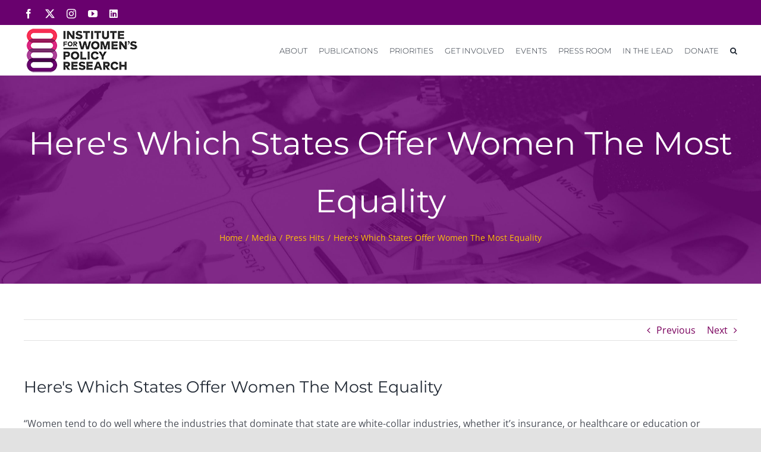

--- FILE ---
content_type: text/css
request_url: https://iwpr.org/wp-content/plugins/draw-attention/public/assets/css/public.css?ver=2.1.0
body_size: 4192
content:
.leaflet-pane,.leaflet-tile,.leaflet-marker-icon,.leaflet-marker-shadow,.leaflet-tile-container,.leaflet-pane>svg,.leaflet-pane>canvas,.leaflet-zoom-box,.leaflet-image-layer,.leaflet-layer{position:absolute;left:0;top:0}.leaflet-container{overflow:hidden}.leaflet-tile,.leaflet-marker-icon,.leaflet-marker-shadow{-webkit-user-select:none;-moz-user-select:none;-ms-user-select:none;user-select:none;-webkit-user-drag:none}.leaflet-safari .leaflet-tile{image-rendering:-webkit-optimize-contrast}.leaflet-safari .leaflet-tile-container{width:1600px;height:1600px;-webkit-transform-origin:0 0}.leaflet-marker-icon,.leaflet-marker-shadow{display:block}.leaflet-container .leaflet-overlay-pane svg,.leaflet-container .leaflet-marker-pane img,.leaflet-container .leaflet-shadow-pane img,.leaflet-container .leaflet-tile-pane img,.leaflet-container img.leaflet-image-layer,.leaflet-container .leaflet-tile{max-width:none !important;max-height:none !important}.leaflet-container.leaflet-touch-zoom{-ms-touch-action:pan-x pan-y;touch-action:pan-x pan-y}.leaflet-container.leaflet-touch-drag{-ms-touch-action:pinch-zoom;touch-action:none;touch-action:pinch-zoom}.leaflet-container.leaflet-touch-drag.leaflet-touch-zoom{-ms-touch-action:none;touch-action:none}.leaflet-container{-webkit-tap-highlight-color:transparent}.leaflet-container a{-webkit-tap-highlight-color:rgba(51,181,229,0.4)}.leaflet-tile{-webkit-filter:inherit;filter:inherit;visibility:hidden}.leaflet-tile-loaded{visibility:inherit}.leaflet-zoom-box{width:0;height:0;-moz-box-sizing:border-box;-webkit-box-sizing:border-box;box-sizing:border-box;z-index:800}.leaflet-overlay-pane svg{-moz-user-select:none}.leaflet-pane{z-index:400}.leaflet-tile-pane{z-index:200}.leaflet-overlay-pane{z-index:400}.leaflet-shadow-pane{z-index:500}.leaflet-marker-pane{z-index:600}.leaflet-tooltip-pane{z-index:650}.leaflet-popup-pane{z-index:700}.leaflet-map-pane canvas{z-index:100}.leaflet-map-pane svg{z-index:200}.leaflet-vml-shape{width:1px;height:1px}.lvml{behavior:url(#default#VML);display:inline-block;position:absolute}.leaflet-control{position:relative;z-index:800;pointer-events:visiblePainted;pointer-events:auto}.leaflet-top,.leaflet-bottom{position:absolute;z-index:1000;pointer-events:none}.leaflet-top{top:0}.leaflet-right{right:0}.leaflet-bottom{bottom:0}.leaflet-left{left:0}.leaflet-control{float:left;clear:both}.leaflet-right .leaflet-control{float:right}.leaflet-top .leaflet-control{margin-top:10px}.leaflet-bottom .leaflet-control{margin-bottom:10px}.leaflet-left .leaflet-control{margin-left:10px}.leaflet-right .leaflet-control{margin-right:10px}.leaflet-fade-anim .leaflet-tile{will-change:opacity}.leaflet-fade-anim .leaflet-popup{opacity:0;-webkit-transition:opacity 0.2s linear;-moz-transition:opacity 0.2s linear;-o-transition:opacity 0.2s linear;transition:opacity 0.2s linear}.leaflet-fade-anim .leaflet-map-pane .leaflet-popup{opacity:1}.leaflet-zoom-animated{-webkit-transform-origin:0 0;-ms-transform-origin:0 0;-moz-transform-origin:0 0;-o-transform-origin:0 0;transform-origin:0 0}.leaflet-zoom-anim .leaflet-zoom-animated{will-change:transform}.leaflet-zoom-anim .leaflet-zoom-animated{-webkit-transition:-webkit-transform 0.25s cubic-bezier(0, 0, 0.25, 1);-moz-transition:-moz-transform 0.25s cubic-bezier(0, 0, 0.25, 1);transition:-webkit-transform 0.25s cubic-bezier(0, 0, 0.25, 1);-o-transition:-o-transform 0.25s cubic-bezier(0, 0, 0.25, 1);-moz-transition:transform 0.25s cubic-bezier(0, 0, 0.25, 1), -moz-transform 0.25s cubic-bezier(0, 0, 0.25, 1);transition:transform 0.25s cubic-bezier(0, 0, 0.25, 1);transition:transform 0.25s cubic-bezier(0, 0, 0.25, 1), -webkit-transform 0.25s cubic-bezier(0, 0, 0.25, 1), -moz-transform 0.25s cubic-bezier(0, 0, 0.25, 1), -o-transform 0.25s cubic-bezier(0, 0, 0.25, 1)}.leaflet-zoom-anim .leaflet-tile,.leaflet-pan-anim .leaflet-tile{-webkit-transition:none;-moz-transition:none;-o-transition:none;transition:none}.leaflet-zoom-anim .leaflet-zoom-hide{visibility:hidden}.leaflet-interactive{cursor:pointer}.leaflet-grab{cursor:-webkit-grab;cursor:-moz-grab;cursor:grab}.leaflet-crosshair,.leaflet-crosshair .leaflet-interactive{cursor:crosshair}.leaflet-popup-pane,.leaflet-control{cursor:auto}.leaflet-dragging .leaflet-grab,.leaflet-dragging .leaflet-grab .leaflet-interactive,.leaflet-dragging .leaflet-marker-draggable{cursor:move;cursor:-webkit-grabbing;cursor:-moz-grabbing;cursor:grabbing}.leaflet-marker-icon,.leaflet-marker-shadow,.leaflet-image-layer,.leaflet-pane>svg path,.leaflet-tile-container{pointer-events:none}.leaflet-marker-icon.leaflet-interactive,.leaflet-image-layer.leaflet-interactive,.leaflet-pane>svg path.leaflet-interactive{pointer-events:visiblePainted;pointer-events:auto}.leaflet-container{background:#ddd;outline:0}.leaflet-container a{color:#0078A8}.leaflet-container a.leaflet-active{outline:2px solid orange}.leaflet-zoom-box{border:2px dotted #38f;background:rgba(255,255,255,0.5)}.leaflet-bar{-webkit-box-shadow:0 1px 5px rgba(0,0,0,0.65);-moz-box-shadow:0 1px 5px rgba(0,0,0,0.65);box-shadow:0 1px 5px rgba(0,0,0,0.65);-webkit-border-radius:4px;-moz-border-radius:4px;border-radius:4px}.leaflet-bar a,.leaflet-bar a:hover{background-color:#fff;border-bottom:1px solid #ccc;width:26px;height:26px;line-height:26px;display:block;text-align:center;text-decoration:none;color:black}.leaflet-bar a,.leaflet-control-layers-toggle{background-position:50% 50%;background-repeat:no-repeat;display:block}.leaflet-bar a:hover{background-color:#f4f4f4}.leaflet-bar a:first-child{-webkit-border-top-left-radius:4px;-moz-border-radius-topleft:4px;border-top-left-radius:4px;-webkit-border-top-right-radius:4px;-moz-border-radius-topright:4px;border-top-right-radius:4px}.leaflet-bar a:last-child{-webkit-border-bottom-left-radius:4px;-moz-border-radius-bottomleft:4px;border-bottom-left-radius:4px;-webkit-border-bottom-right-radius:4px;-moz-border-radius-bottomright:4px;border-bottom-right-radius:4px;border-bottom:none}.leaflet-bar a.leaflet-disabled{cursor:default;background-color:#f4f4f4;color:#bbb}.leaflet-touch .leaflet-bar a{width:30px;height:30px;line-height:30px}.leaflet-touch .leaflet-bar a:first-child{-webkit-border-top-left-radius:2px;-moz-border-radius-topleft:2px;border-top-left-radius:2px;-webkit-border-top-right-radius:2px;-moz-border-radius-topright:2px;border-top-right-radius:2px}.leaflet-touch .leaflet-bar a:last-child{-webkit-border-bottom-left-radius:2px;-moz-border-radius-bottomleft:2px;border-bottom-left-radius:2px;-webkit-border-bottom-right-radius:2px;-moz-border-radius-bottomright:2px;border-bottom-right-radius:2px}.leaflet-control-zoom-in,.leaflet-control-zoom-out{font:bold 18px 'Lucida Console', Monaco, monospace;text-indent:1px}.leaflet-touch .leaflet-control-zoom-in,.leaflet-touch .leaflet-control-zoom-out{font-size:22px}.leaflet-control-layers{-webkit-box-shadow:0 1px 5px rgba(0,0,0,0.4);-moz-box-shadow:0 1px 5px rgba(0,0,0,0.4);box-shadow:0 1px 5px rgba(0,0,0,0.4);background:#fff;-webkit-border-radius:5px;-moz-border-radius:5px;border-radius:5px}.leaflet-control-layers-toggle{width:36px;height:36px}.leaflet-retina .leaflet-control-layers-toggle{-moz-background-size:26px 26px;background-size:26px 26px}.leaflet-touch .leaflet-control-layers-toggle{width:44px;height:44px}.leaflet-control-layers .leaflet-control-layers-list,.leaflet-control-layers-expanded .leaflet-control-layers-toggle{display:none}.leaflet-control-layers-expanded .leaflet-control-layers-list{display:block;position:relative}.leaflet-control-layers-expanded{padding:6px 10px 6px 6px;color:#333;background:#fff}.leaflet-control-layers-scrollbar{overflow-y:scroll;overflow-x:hidden;padding-right:5px}.leaflet-control-layers-selector{margin-top:2px;position:relative;top:1px}.leaflet-control-layers label{display:block}.leaflet-control-layers-separator{height:0;border-top:1px solid #ddd;margin:5px -10px 5px -6px}.leaflet-container .leaflet-control-attribution{background:#fff;background:rgba(255,255,255,0.7);margin:0}.leaflet-control-attribution,.leaflet-control-scale-line{padding:0 5px;color:#333}.leaflet-control-attribution a{text-decoration:none}.leaflet-control-attribution a:hover{text-decoration:underline}.leaflet-container .leaflet-control-attribution,.leaflet-container .leaflet-control-scale{font-size:11px}.leaflet-left .leaflet-control-scale{margin-left:5px}.leaflet-bottom .leaflet-control-scale{margin-bottom:5px}.leaflet-control-scale-line{border:2px solid #777;border-top:none;line-height:1.1;padding:2px 5px 1px;font-size:11px;white-space:nowrap;overflow:hidden;-moz-box-sizing:border-box;-webkit-box-sizing:border-box;box-sizing:border-box;background:#fff;background:rgba(255,255,255,0.5)}.leaflet-control-scale-line:not(:first-child){border-top:2px solid #777;border-bottom:none;margin-top:-2px}.leaflet-control-scale-line:not(:first-child):not(:last-child){border-bottom:2px solid #777}.leaflet-touch .leaflet-control-attribution,.leaflet-touch .leaflet-control-layers,.leaflet-touch .leaflet-bar{-webkit-box-shadow:none;-moz-box-shadow:none;box-shadow:none}.leaflet-touch .leaflet-control-layers,.leaflet-touch .leaflet-bar{border:2px solid rgba(0,0,0,0.2);background-clip:padding-box}.leaflet-popup{position:absolute;text-align:center;margin-bottom:20px}.leaflet-popup-content-wrapper{padding:1px;text-align:left;-webkit-border-radius:12px;-moz-border-radius:12px;border-radius:12px}.leaflet-popup-content{margin:13px 19px;line-height:1.4}.leaflet-popup-content p{margin:18px 0}.leaflet-popup-tip-container{width:40px;height:20px;position:absolute;left:50%;margin-left:-20px;overflow:hidden;pointer-events:none}.leaflet-popup-tip{width:17px;height:17px;padding:1px;margin:-10px auto 0;-webkit-transform:rotate(45deg);-moz-transform:rotate(45deg);-ms-transform:rotate(45deg);-o-transform:rotate(45deg);transform:rotate(45deg)}.leaflet-popup-content-wrapper,.leaflet-popup-tip{background:white;color:#333;-webkit-box-shadow:0 3px 14px rgba(0,0,0,0.4);-moz-box-shadow:0 3px 14px rgba(0,0,0,0.4);box-shadow:0 3px 14px rgba(0,0,0,0.4)}.leaflet-container a.leaflet-popup-close-button{position:absolute;top:0;right:0;padding:4px 4px 0 0;border:none;text-align:center;width:18px;height:14px;font:16px/14px Tahoma, Verdana, sans-serif;color:#c3c3c3;text-decoration:none;font-weight:bold;background:transparent}.leaflet-container a.leaflet-popup-close-button:hover{color:#999}.leaflet-popup-scrolled{overflow:auto;border-bottom:1px solid #ddd;border-top:1px solid #ddd}.leaflet-oldie .leaflet-popup-content-wrapper{zoom:1}.leaflet-oldie .leaflet-popup-tip{width:24px;margin:0 auto;-ms-filter:"progid:DXImageTransform.Microsoft.Matrix(M11=0.70710678, M12=0.70710678, M21=-0.70710678, M22=0.70710678)";filter:progid:DXImageTransform.Microsoft.Matrix(M11=0.70710678, M12=0.70710678, M21=-0.70710678, M22=0.70710678)}.leaflet-oldie .leaflet-popup-tip-container{margin-top:-1px}.leaflet-oldie .leaflet-control-zoom,.leaflet-oldie .leaflet-control-layers,.leaflet-oldie .leaflet-popup-content-wrapper,.leaflet-oldie .leaflet-popup-tip{border:1px solid #999}.leaflet-div-icon{background:#fff;border:1px solid #666}.leaflet-tooltip{background-color:#fff;border:1px solid #fff;-webkit-border-radius:3px;-moz-border-radius:3px;border-radius:3px;-webkit-box-shadow:0 1px 3px rgba(0,0,0,0.4);-moz-box-shadow:0 1px 3px rgba(0,0,0,0.4);box-shadow:0 1px 3px rgba(0,0,0,0.4);color:#222;padding:6px;pointer-events:none;position:absolute;-webkit-user-select:none;-moz-user-select:none;-ms-user-select:none;user-select:none;white-space:nowrap}.leaflet-tooltip.leaflet-clickable{cursor:pointer;pointer-events:auto}.leaflet-tooltip-top:before,.leaflet-tooltip-bottom:before,.leaflet-tooltip-left:before,.leaflet-tooltip-right:before{position:absolute;pointer-events:none;border:6px solid transparent;background:transparent;content:""}.leaflet-tooltip-bottom{margin-top:6px}.leaflet-tooltip-top{margin-top:-6px}.leaflet-tooltip-bottom:before,.leaflet-tooltip-top:before{left:50%;margin-left:-6px}.leaflet-tooltip-top:before{bottom:0;margin-bottom:-12px;border-top-color:#fff}.leaflet-tooltip-bottom:before{top:0;margin-top:-12px;margin-left:-6px;border-bottom-color:#fff}.leaflet-tooltip-left{margin-left:-6px}.leaflet-tooltip-right{margin-left:6px}.leaflet-tooltip-left:before,.leaflet-tooltip-right:before{top:50%;margin-top:-6px}.leaflet-tooltip-left:before{right:0;margin-right:-12px;border-left-color:#fff}.leaflet-tooltip-right:before{left:0;margin-left:-12px;border-right-color:#fff}path[class^='hotspot-']{-webkit-transition:stroke 300ms, stroke-opacity 300ms, fill 300ms, fill-opacity 300ms;-o-transition:stroke 300ms, stroke-opacity 300ms, fill 300ms, fill-opacity 300ms;-moz-transition:stroke 300ms, stroke-opacity 300ms, fill 300ms, fill-opacity 300ms;transition:stroke 300ms, stroke-opacity 300ms, fill 300ms, fill-opacity 300ms}.leaflet-rrose{position:absolute;text-align:center}.event-hover .leaflet-rrose{pointer-events:none}.leaflet-rrose-content-wrapper{padding:1px;text-align:left}.leaflet-rrose-content{margin:14px 20px}.leaflet-rrose-tip-container{margin:0 auto;width:40px;height:20px;position:relative;overflow:hidden}.leaflet-rrose-tip-container-se,.leaflet-rrose-tip-container-ne{margin-left:0}.leaflet-rrose-tip-container-sw,.leaflet-rrose-tip-container-nw{margin-right:0}.leaflet-rrose-tip{width:15px;height:15px;padding:1px;-webkit-transform:rotate(45deg);-moz-transform:rotate(45deg);-ms-transform:rotate(45deg);-o-transform:rotate(45deg);transform:rotate(45deg)}.leaflet-rrose-tip-n{margin:-8px auto 0}.leaflet-rrose-tip-s{margin:11px auto 0}.leaflet-rrose-tip-se{margin:11px 11px 11px -8px;overflow:hidden}.leaflet-rrose-tip-sw{margin:11px 11px 11px 32px;overflow:hidden}.leaflet-rrose-tip-ne{margin:-8px 11px 11px -8px;overflow:hidden}.leaflet-rrose-tip-nw{margin:-8px 11px 11px 32px;overflow:hidden}a.leaflet-rrose-close-button{position:absolute;top:4px;right:4px;padding:4px 5px 0 0;text-align:center;width:18px;height:14px;font:16px/14px Tahoma, Verdana, sans-serif;color:#c3c3c3;text-decoration:none;font-weight:bold}a.leaflet-rrose-close-button:hover{color:#999}.leaflet-rrose-s a.leaflet-rrose-close-button,.leaflet-rrose-se a.leaflet-rrose-close-button,.leaflet-rrose-sw a.leaflet-rrose-close-button{top:24px}.leaflet-rrose-content p{margin:18px 0}.leaflet-rrose-scrolled{overflow:auto;border-bottom:1px solid #ddd;border-top:1px solid #ddd}.leaflet-rrose-content-wrapper,.leaflet-rrose-tip{background:white;-webkit-box-shadow:0 3px 10px rgba(0,0,0,0.2);-moz-box-shadow:0 3px 10px rgba(0,0,0,0.2);box-shadow:0 3px 10px rgba(0,0,0,0.2)}.leaflet-rrose-content-wrapper{-webkit-border-radius:5px;-moz-border-radius:5px;border-radius:5px}.leaflet-rrose-content-wrapper-se{-webkit-border-radius:0 5px 5px 5px;-moz-border-radius:0 5px 5px 5px;border-radius:0 5px 5px 5px}.leaflet-rrose-content-wrapper-sw{-webkit-border-radius:5px 0 5px 5px;-moz-border-radius:5px 0 5px 5px;border-radius:5px 0 5px 5px}.leaflet-rrose-content-wrapper-nw,.leaflet-rrose-content-wrapper-w{-webkit-border-radius:5px 5px 0 5px;-moz-border-radius:5px 5px 0 5px;border-radius:5px 5px 0 5px}.leaflet-rrose-content-wrapper-ne,.leaflet-rrose-content-wrapper-e{-webkit-border-radius:5px 5px 5px 0;-moz-border-radius:5px 5px 5px 0;border-radius:5px 5px 5px 0}.leaflet-rrose-content{font:12px/1.4 "Helvetica Neue", Arial, Helvetica, sans-serif}.hotspots-interaction .leaflet-pane svg{display:block;margin:0;padding:0;vertical-align:baseline;width:auto}.hotspots-interaction{display:-webkit-box;display:-webkit-flex;display:-moz-box;display:-ms-flexbox;display:flex;margin:1em 0;width:100%}@-webkit-keyframes fadeIn{0%{opacity:0}100%{opacity:1}}@-moz-keyframes fadeIn{0%{opacity:0}100%{opacity:1}}@keyframes fadeIn{0%{opacity:0}100%{opacity:1}}.hotspots-placeholder{padding:1em;position:relative}.event-hover .hotspots-placeholder{pointer-events:none}.hotspots-placeholder>div{display:none;overflow:hidden;position:absolute}.hotspots-placeholder>div.visible{-webkit-animation-name:fadeIn;-moz-animation-name:fadeIn;animation-name:fadeIn;-webkit-animation-duration:500ms;-moz-animation-duration:500ms;animation-duration:500ms;display:block;position:static}.hotspots-image-container{background:#efefef;margin:0 auto;position:relative}.hotspots-image-container img{-webkit-border-radius:0;-moz-border-radius:0;border-radius:0;-webkit-box-shadow:none;-moz-box-shadow:none;box-shadow:none;display:block;height:auto;margin:0 auto;max-width:100%;padding:0 !important}.hotspots-image-container .hotspots-map-container{left:0;margin:auto;max-width:100%;position:absolute;right:0;top:0}.layout-left .hotspots-interaction{-webkit-box-orient:vertical;-webkit-box-direction:reverse;-webkit-flex-direction:column-reverse;-moz-box-orient:vertical;-moz-box-direction:reverse;-ms-flex-direction:column-reverse;flex-direction:column-reverse}@media screen and (min-width: 600px){.layout-left .hotspots-interaction{-webkit-box-orient:horizontal;-webkit-box-direction:normal;-webkit-flex-direction:row;-moz-box-orient:horizontal;-moz-box-direction:normal;-ms-flex-direction:row;flex-direction:row}}@media screen and (min-width: 600px){.layout-left .hotspots-placeholder{-webkit-box-flex:0;-webkit-flex:0 0 34%;-moz-box-flex:0;-ms-flex:0 0 34%;flex:0 0 34%;max-width:34%}}@media screen and (min-width: 900px){.layout-left .hotspots-placeholder{-webkit-box-flex:0;-webkit-flex:0 0 25%;-moz-box-flex:0;-ms-flex:0 0 25%;flex:0 0 25%;max-width:25%}}@media screen and (min-width: 600px){.layout-left .hotspots-image-container{-webkit-box-flex:0;-webkit-flex:0 0 66%;-moz-box-flex:0;-ms-flex:0 0 66%;flex:0 0 66%}}@media screen and (min-width: 900px){.layout-left .hotspots-image-container{-webkit-box-flex:0;-webkit-flex:0 0 75%;-moz-box-flex:0;-ms-flex:0 0 75%;flex:0 0 75%}}@media screen and (min-width: 600px){.layout-left.links-only .hotspots-image-container,.layout-right.links-only .hotspots-image-container{-webkit-box-flex:0;-webkit-flex:0 0 100%;-moz-box-flex:0;-ms-flex:0 0 100%;flex:0 0 100%}}@media screen and (min-width: 900px){.layout-left.links-only .hotspots-image-container,.layout-right.links-only .hotspots-image-container{-webkit-box-flex:0;-webkit-flex:0 0 100%;-moz-box-flex:0;-ms-flex:0 0 100%;flex:0 0 100%}}.hotspot-title,.entry-content .hotspot-title{margin-top:0;padding-top:0;text-align:center}.hotspot-content p,.entry-content .hotspot-content p{color:inherit}.hotspot-thumb{text-align:center}.hotspot-thumb img{height:auto;max-width:100%}.da-error{background:#f8d7da;border:1px solid #f5c6cb;-webkit-border-radius:5px;-moz-border-radius:5px;border-radius:5px;color:#721c24;margin:1em 0;padding:0.75em 1.25em}.hotspot-info.da-hidden{display:none}.single-da_image .wp-post-image{display:none !important}.da-address-wrapper{background:#efefef;color:black;font-size:0.75em;opacity:1;padding:1em;position:absolute;z-index:999999}.da-address-wrapper p{margin:0;padding:0}.da-address-close{cursor:pointer;font-size:1.333em;line-height:1;position:absolute;right:0;top:0}.hotspots-container.layout-left .bc-product-card--single,.hotspots-container.layout-right .bc-product-card--single{margin:0}.hotspots-container.layout-left .bc-product-card--single .bc-product__gallery,.hotspots-container.layout-right .bc-product-card--single .bc-product__gallery{margin-bottom:1em;-webkit-box-ordinal-group:1;-webkit-order:0;-moz-box-ordinal-group:1;-ms-flex-order:0;order:0;width:auto}@media screen and (min-width: 960px){.hotspots-container.layout-left .bc-product-card--single .bc-product__gallery,.hotspots-container.layout-right .bc-product-card--single .bc-product__gallery{height:auto;left:auto;max-width:100%;position:relative;top:auto}}.hotspots-container.layout-left .bc-product-card--single .bc-product-gallery--has-carousel,.hotspots-container.layout-right .bc-product-card--single .bc-product-gallery--has-carousel{margin-bottom:0}.hotspots-container.layout-left .bc-product-card--single .bc-product-gallery__images,.hotspots-container.layout-right .bc-product-card--single .bc-product-gallery__images{margin:0;max-width:100%}.hotspots-container.layout-left .bc-product-card--single .bc-product-gallery__image-slide img,.hotspots-container.layout-right .bc-product-card--single .bc-product-gallery__image-slide img{margin:0 auto}.hotspots-container.layout-left .bc-product-card--single .bc-product-flag--sale,.hotspots-container.layout-right .bc-product-card--single .bc-product-flag--sale{right:0;top:0}.hotspots-container.layout-left .bc-product-card--single .swiper-container+.swiper-container,.hotspots-container.layout-right .bc-product-card--single .swiper-container+.swiper-container{display:none}.hotspots-container.layout-left .bc-product-card--single .bc-product__meta,.hotspots-container.layout-right .bc-product-card--single .bc-product__meta{-webkit-box-ordinal-group:1;-webkit-order:0;-moz-box-ordinal-group:1;-ms-flex-order:0;order:0}@media screen and (min-width: 960px){.hotspots-container.layout-left .bc-product-card--single .bc-product__meta,.hotspots-container.layout-right .bc-product-card--single .bc-product__meta{-webkit-align-self:auto;-ms-flex-item-align:auto;-ms-grid-row-align:auto;align-self:auto;width:auto}}.hotspots-container.layout-left .bc-product-card--single .bc-product__title,.hotspots-container.layout-right .bc-product-card--single .bc-product__title{font-size:1.5em}.hotspots-container.layout-left .bc-product-card--single .bc-product__pricing,.hotspots-container.layout-right .bc-product-card--single .bc-product__pricing{margin-bottom:1em}@media screen and (min-width: 960px){.hotspots-container.layout-left .bc-product-card--single .bc-product__pricing,.hotspots-container.layout-right .bc-product-card--single .bc-product__pricing{margin-bottom:1em}}@media screen and (min-width: 1200px){.hotspots-container.layout-left .bc-product-card--single .bc-product__pricing,.hotspots-container.layout-right .bc-product-card--single .bc-product__pricing{margin-bottom:1em}}.hotspots-container.layout-left .bc-product-card--single .bc-product__sku,.hotspots-container.layout-right .bc-product-card--single .bc-product__sku{display:block;margin-bottom:1em}.hotspots-container.layout-left .bc-product-card--single .bc-product__actions,.hotspots-container.layout-right .bc-product-card--single .bc-product__actions{margin-bottom:1em;-webkit-box-ordinal-group:1;-webkit-order:0;-moz-box-ordinal-group:1;-ms-flex-order:0;order:0;padding-left:0;width:100%}.hotspots-container.layout-left .bc-product-card--single .bc-product-form__quantity,.hotspots-container.layout-right .bc-product-card--single .bc-product-form__quantity{display:none}@media screen and (min-width: 960px){.hotspots-container.layout-left .bc-product-card--single .bc-product__description,.hotspots-container.layout-right .bc-product-card--single .bc-product__description{margin-bottom:0}}.hotspots-container{position:relative;width:100%;z-index:0}.hotspots-container .hotspots-image-container>img{opacity:0.1}.hotspots-container .hotspots-placeholder,.hotspots-container .hotspots-image-container{opacity:0.1;-webkit-transition:opacity 500ms ease-in-out;-o-transition:opacity 500ms ease-in-out;-moz-transition:opacity 500ms ease-in-out;transition:opacity 500ms ease-in-out}.hotspots-container .hotspots-placeholder>div.hotspot-initial,.hotspots-container .hotspots-image-container>div.hotspot-initial{-webkit-animation:none;-moz-animation:none;animation:none;display:block;position:static}.hotspots-container:before,.hotspots-container:after{-webkit-animation:bounce 2.0s infinite ease-in-out;-moz-animation:bounce 2.0s infinite ease-in-out;animation:bounce 2.0s infinite ease-in-out;background:darkgray;-webkit-border-radius:50%;-moz-border-radius:50%;border-radius:50%;content:'';height:40px;left:50%;margin:-20px 0 0 -20px;opacity:0.6;position:absolute;top:50%;width:40px}.hotspots-container:after{-webkit-animation-delay:-1.0s;-moz-animation-delay:-1.0s;animation-delay:-1.0s}.hotspots-container.loaded .hotspots-image-container>img{opacity:0}.hotspots-container.loaded .hotspots-placeholder,.hotspots-container.loaded .hotspots-image-container{opacity:1}.hotspots-container.loaded .hotspots-placeholder>div.hotspot-initial,.hotspots-container.loaded .hotspots-image-container>div.hotspot-initial{display:none}.hotspots-container.loaded .hotspots-placeholder>div.hotspot-initial.visible,.hotspots-container.loaded .hotspots-image-container>div.hotspot-initial.visible{display:block}.hotspots-container.loaded:before,.hotspots-container.loaded:after{-webkit-animation:none;-moz-animation:none;animation:none;background:transparent;height:0;left:0;margin:0;opacity:0;top:0;width:0}@-webkit-keyframes bounce{0%,100%{-webkit-transform:scale(0);transform:scale(0)}50%{-webkit-transform:scale(1);transform:scale(1)}}@-moz-keyframes bounce{0%,100%{-moz-transform:scale(0);transform:scale(0)}50%{-moz-transform:scale(1);transform:scale(1)}}@keyframes bounce{0%,100%{-webkit-transform:scale(0);-moz-transform:scale(0);-o-transform:scale(0);transform:scale(0)}50%{-webkit-transform:scale(1);-moz-transform:scale(1);-o-transform:scale(1);transform:scale(1)}}


--- FILE ---
content_type: application/javascript
request_url: https://iwpr.org/wp-content/plugins/draw-attention/public/assets/js/public.js?ver=2.1.0
body_size: 7982
content:
(function ($, hotspots, undefined) {
  "use strict";

  var Leaflet = L.noConflict();

  var ua = window.navigator.userAgent,
    isiOS = !!ua.match(/iPad/i) || !!ua.match(/iPhone/i),
    isWebkit = !!ua.match(/WebKit/i),
    isWebkitiOS = isiOS && isWebkit,
    isMobileSafari = isiOS && isWebkit && !ua.match(/CriOS/i),
    getBrowserVersion = function () {
      var temp,
        M =
          ua.match(
            /(opera|chrome|safari|firefox|msie|trident(?=\/))\/?\s*(\d+)/i,
          ) || [];

      M = M[2] ? [M[1], M[2]] : [navigator.appName, navigator.appVersion, "-?"];
      if ((temp = ua.match(/version\/(\d+)/i)) != null) {
        M.splice(1, 1, temp[1]);
      }
      return parseInt(M[1]);
    };

  // Store all the leaflets on the page in an array for access later
  var leaflets = [];

  // Store all image maps on the page in an object for access later
  var imageMaps = {};

  // Store all the more info area hotspots in an object for access later
  hotspots.infoSpots = {};

  // Intersection Observer to detect when hidden hotspots become visible
  var hotspotVisibilityObserver = null;

  const layoutsThatShowTitleOnFocus = [
    "left",
    "right",
    "bottom",
    "top",
    "lightbox",
  ];

  var setupHotspotVisibilityObserver = function () {
    if (!window.IntersectionObserver) {
      return; // Browser doesn't support Intersection Observer
    }

    hotspotVisibilityObserver = new IntersectionObserver(
      function (entries) {
        entries.forEach(function (entry) {
          if (entry.isIntersecting) {
            // Hotspot container has become visible
            var container = entry.target;
            var containerJQuery = $(container);

            // Check if this container was previously hidden
            if (containerJQuery.data("was-hidden")) {
              console.log("Hotspot container became visible:", container);

              hotspots.init(); // Reinitialize hotspots
              containerJQuery.removeData("was-hidden");
            }
          } else {
            // Hotspot container has become hidden
            var container = entry.target;
            var containerJQuery = $(container);

            containerJQuery.data("was-hidden", true);
          }
        });
      },
      {
        threshold: 0.1,
        rootMargin: "10px",
      },
    );
  };

  var observeHotspotContainer = function (container) {
    if (hotspotVisibilityObserver && container.length) {
      var containerElement = container.get(0);
      var rect = containerElement.getBoundingClientRect();
      var isInitiallyHidden =
        rect.width === 0 ||
        rect.height === 0 ||
        window.getComputedStyle(containerElement).display === "none" ||
        window.getComputedStyle(containerElement).visibility === "hidden";

      if (isInitiallyHidden) {
        container.data("was-hidden", true);
      }

      hotspotVisibilityObserver.observe(containerElement);
    }
  };

  var mapSetup = function () {
    $(".da-error").hide();
    $(".hotspot-info").addClass("da-hidden");

    setupHotspotVisibilityObserver();

    var images = $("img.hotspots-image, picture.hotspots-image img"); // Select images as well as images inside picture elements

    images.each(function () {
      var img = $(this);

      var tester = new Image();

      tester.onload = function () {
        markLoaded(img);
        moreInfoSetup(img);
        leafletSetup(img);
        var container = img.parents(".hotspots-container");
        observeHotspotContainer(container);
      };
      tester.src = img.attr("src");
    });

    if (isMobileSafari) {
      window.onpageshow = function (event) {
        if (event.persisted) {
          window.location.reload();
        }
      };
    }
  };

  var markLoaded = function (img) {
    img.data("status", "loaded");
    var container = img.parents(".hotspots-container").addClass("loaded");
    img.attr("aria-hidden", true);
  };

  var stopAudioVideo = function (el) {
    var iframe = el.querySelector("iframe[src*=youtube]");
    var video = el.querySelector("video");
    var audio = el.querySelector("audio");
    if (iframe) {
      var iframeSrc = iframe.src;
      iframe.src = iframeSrc;
    }
    if (video) {
      video.pause();
    }
    if (audio) {
      audio.pause();
    }
  };

  var moreInfoSetup = function (img) {
    var container = img.parents(".hotspots-container");

    if (container.data("layout") == "tooltip") {
      return;
    }

    if (container.data("layout") == "lightbox") {
      lightboxSetup(container, img);
      return;
    }

    infoboxSetup(container, img);
  };

  var infoboxSetup = function (container, img) {
    var initial = container.find(".hotspot-initial");
    var content = container.find(".hotspots-placeholder");
    initial.addClass("visible");
    container.on("active.responsilight inactive.responsilight", function (e) {
      var data = $(e.target).data("areaData");
      var info;
      if (e.type === "active") {
        info = $(data.href);
      } else {
        info = initial;
      }

      var visibleContent = content.children(".visible");
      stopAudioVideo(visibleContent.get(0));
      visibleContent.removeClass("visible");
      info.removeClass("da-hidden").addClass("visible").appendTo(content);

      // Check for an embedded video player
      var video = info.find(".wp-video");
      if (video.length) {
        if (!info.data("video-resized")) {
          info.data("video-resized", true);
          window.dispatchEvent(new Event("resize"));
        }
      }
    });
  };

  var lightboxSetup = function (container, img) {
    container.on("active.responsilight", function (e) {
      var data = $(e.target).data("areaData"),
        info = $(data.href),
        container = info.parent(),
        target = $(e.target),
        currentLightbox = $(".featherlight");

      if (e.type === "active" && currentLightbox.length === 0) {
        $.featherlight('<div class="hotspot-info"></div>', {
          closeLabel: drawattentionData.closeLabel,
          closeSpeed: 250,
          closeOnEsc: false,
          afterContent: function () {
            var content = $(".featherlight-inner"),
              lb = $(".featherlight-content"),
              mapNo = img.data("id");

            info.appendTo(content).show();
            lb.addClass("lightbox-" + mapNo);

            // Fix accessibility issue - links not focusable by keyboard
            var untabbables = info.find("a[tabindex=-1]");
            untabbables.attr("tabindex", 0);

            setTimeout(function () {
              var img = content.find("img"),
                contentHeight = content.get(0).scrollHeight,
                imgHeight = img.height(),
                lbHeight = lb.outerHeight();

              if (contentHeight > lbHeight) {
                var diff = contentHeight - lbHeight + 50,
                  newHeight = imgHeight - diff,
                  minHeight = $(window).innerHeight() / 2;

                newHeight = newHeight < minHeight ? minHeight : newHeight;

                var naturalHeight = img.prop("naturalHeight");

                if (newHeight < naturalHeight) {
                  img.css({ width: "auto" });
                  img.animate(
                    {
                      height: newHeight,
                    },
                    200,
                  );
                }
              }
            }, 100);

            lightboxAnchorLinks(content, target);
            window.dispatchEvent(new Event("resize")); // Trigger window resize event for [video] shortcode JS
          },
          afterOpen: function () {
            $("body").on("keyup", documentEsc);
          },
          afterClose: function () {
            target.removeClass("hotspot-active");
            $("body").off("keyup", documentEsc);
          },
          beforeClose: function () {
            stopAudioVideo(document.querySelector(".featherlight-content"));
            setTimeout(function () {
              info.hide().appendTo(container);
            }, 500); // delay hiding content and moving it back outside the lightbox
          },
        });
      }
    });
  };

  var documentEsc = function (e) {
    if (e.keyCode === 27) {
      $.featherlight.current().close();
    }
  };

  var lightboxAnchorLinks = function (content, hotspot) {
    var links = content.find('.hotspot-content a[href^="#"]');
    links.on("click", function (e) {
      e.preventDefault();
      var targetEl = $(e.target.hash);
      var current = $.featherlight.current();
      if (!current) return;
      current.afterClose = function () {
        hotspot.removeClass("hotspot-active");
        $("html").removeClass("with-featherlight");
        $("html, body").animate(
          {
            scrollTop: targetEl.offset().top,
          },
          500,
        );
      };
      current.close();
    });
  };

  var showTooltip = function (shape, areaData) {
    var container = $(shape._map._container);
    var content = $(areaData.href).html();

    var tip = Leaflet.responsivePopup({
      autoPan: false,
      closeButton: areaData.trigger == "click",
      hasTip: container.width() > 840,
      maxHeight: container.height() * 0.9,
      offset: new Leaflet.Point(0, 0),
    });

    tip.setContent(content);
    shape.bindPopup(tip);

    if (areaData.trigger === "click") {
      shape.on("click", function (e) {
        if (shape._path.classList.contains("hotspot-active")) {
          shape.closePopup();
        } else {
          shape.openPopup();
        }
      });
    } else {
      shape.on("mouseover", function () {
        shape.openPopup();
      });
      shape.on("mouseout", function () {
        shape.closePopup();
      });
    }

    container.on("click", function (e) {
      e.stopPropagation();
    });
    $(document).on("click", function (e) {
      shape.closePopup();
      shape._path.classList.remove("hotspot-active");
    });
  };

  var leafletSetup = function (img) {
    var id = img.data("id");
    var container = $(
      '<div id="hotspots-map-container-' +
        id +
        '" class="hotspots-map-container"></div>',
    );
    var imgWidth = img.width();
    var imgHeight = img.height();

    container.css({
      width: imgWidth + "px",
      height: imgHeight + "px",
    });
    img.after(container);

    // Check to be sure the container is on the page
    // To prevent errors when loaded in Elementor popup
    var containerTest = $("#hotspots-map-container-" + id);
    if (!containerTest.length) {
      return;
    }

    var map = Leaflet.map("hotspots-map-container-" + id, {
      attributionControl: false,
      boxZoom: false,
      crs: Leaflet.CRS.Simple,
      doubleClickZoom: false,
      dragging: false,
      keyboard: false,
      minZoom: -20,
      scrollWheelZoom: false,
      // tap: !isWebkitiOS,
      tap: true,
      touchZoom: false,
      zoomControl: false,
      zoomSnap: 0,
    });

    var domImg = img.get(0);
    var natHeight = domImg.naturalHeight;
    var natWidth = domImg.naturalWidth;
    img.data("natW", natWidth);
    img.data("natH", natHeight);
    var bounds = [
      [0, 0],
      [natHeight, natWidth],
    ];
    var imageLayer = Leaflet.imageOverlay(img.attr("src"), bounds).addTo(map);
    map.fitBounds(bounds);

    leaflets.push({
      map: map,
      img: img,
    });

    drawSpots(img, map);
  };

  var showContextMenu = function (shape, areaData, e) {
    var hash = areaData.href;
    var container = $(shape._map._container);

    if (!hash) {
      return;
    }

    $(".da-address-wrapper").remove();

    var windowAddress = window.location.href.split("#")[0];
    var shapeAddress = windowAddress + hash;
    var div = $('<div class="da-address-wrapper"></div>')
      .css({
        left: e.originalEvent.pageX + "px",
        top: e.originalEvent.pageY + "px",
      })
      .append("<p>" + shapeAddress + "</p>")
      .append('<span class="da-address-close">&times;</span>')
      .appendTo(document.body);

    div.find(".da-address-close").on("click", function () {
      div.remove();
    });
  };

  var drawSpots = function (img, map) {
    var id = img.data("id");

    /* If the image has a usemap attribute, detach the map and store it in the imageMaps object */
    if (img[0].hasAttribute("usemap")) {
      var mapName = img.attr("usemap").replace("#", "");
      var imageMap = $('map[name="' + mapName + '"]');
      imageMaps[id] = imageMap.detach();
      img.removeAttr("usemap");
    } else {
      /* Else we've already removed the image map, so we just need to get it */
      var imageMap = imageMaps[id];
    }

    var areas = imageMap.find("area");
    var container = img.parents(".hotspots-container");

    areas.each(function () {
      var area = $(this);
      var shape = area.attr("shape");
      var coords = area.attr("coords").split(",");
      var areaData = {
        style: area.data("color-scheme")
          ? area.data("color-scheme")
          : "default",
        title: area.attr("title"),
        href: area.attr("href"),
        spot: area.data("id"),
        target: area.attr("target"),
        action: area.data("action"),
        layout: container.data("layout"),
        trigger: container.data("trigger"),
      };
      switch (shape) {
        case "circle":
          renderCircle(coords, map, img, areaData);
          break;
        case "rect":
          renderPoly(coords, map, img, areaData);
          break;
        case "polygon":
          renderPoly(coords, map, img, areaData);
          break;
        case "poly": // Leaving this here for backward compatibility
          renderPoly(coords, map, img, areaData);
          break;
      }
    });
    // A11y fixes after all the spots are drawn
    a11yFixes(img, map);

    // Link to area after all the spots are drawn
    hotspots.linkToArea();
  };

  var renderCircle = function (coords, map, img, areaData) {
    var x = coords[0];
    var y = img.data("natH") - coords[1];
    var rad = coords[2];
    var circle = Leaflet.circle([y, x], {
      radius: rad,
      className: "hotspot-" + areaData.style,
      title: areaData.title,
    });

    circle.on("add", function (e) {
      var $circle = $(e.target.getElement());
      $circle.data("areaData", areaData);
      $circle.attr("tabindex", "0");
      $circle.attr("aria-label", areaData.title);
      $circle.attr("name", areaData.title);
    });

    circle.addTo(map);

    // If this is a more info hotspot, add it to the infoSpots object
    if (areaData.href.charAt(0) === "#") {
      var spotName = areaData.href.replace("#", "");
      hotspots.infoSpots[spotName] = circle;
    }

    shapeEvents(circle, areaData);
  };

  var renderPoly = function (coords, map, img, areaData) {
    var xCoords = [];
    var yCoords = [];
    for (var i = 0; i < coords.length; i++) {
      if (i % 2 == 0) {
        xCoords.push(coords[i]);
      } else {
        yCoords.push(coords[i]);
      }
    }

    var polyCoords = yCoords.map(function (coord, index) {
      return [img.data("natH") - coord, xCoords[index]];
    });

    var poly = Leaflet.polygon(polyCoords, {
      className: "hotspot-" + areaData.style,
      title: areaData.title,
    });

    // Attach the area data to the path as soon as it's added to the map, a11y attributes
    poly.on("add", function (e) {
      var $poly = $(e.target.getElement());
      $poly.data("areaData", areaData);
      $poly.attr("tabindex", "0");
      $poly.attr("aria-label", areaData.title);
      $poly.attr("name", areaData.title);
    });

    poly.addTo(map);

    // If this is a more info hotspot, add it to the infoSpots object
    if (areaData.href.charAt(0) === "#") {
      var spotName = areaData.href.replace("#", "");
      hotspots.infoSpots[spotName] = poly;
    }

    shapeEvents(poly, areaData);
  };

  var shapeOver = function (shape, areaData, e) {
    var $shape = $(e.target.getElement());
    $shape.trigger("over.responsilight");
    if (
      areaData.trigger === "hover" &&
      (e.type !== "touchstart") & (e.type !== "keypress")
    ) {
      $shape.addClass("hotspot-active");
      $shape.trigger("active.responsilight");
    }
  };

  var shapeOut = function (shape, areaData, e) {
    var $shape = $(e.target.getElement());
    $shape.trigger("out.responsilight");
    if (areaData.trigger === "hover" && e.type !== "keypress") {
      $shape.removeClass("hotspot-active");
      $shape.trigger("inactive.responsilight");
      // If mouse user, blur hover spots when mouse moves out
      if (e.type === "mouseout") {
        $shape.trigger("blur");
      }
    }
  };

  var shapeClick = function (shape, areaData, e) {
    var $shape = $(e.target.getElement());
    $shape.trigger("areaClick.responsilight");
    if (
      areaData.trigger === "hover" &&
      e.type !== "touchstart" &&
      e.type !== "keypress" &&
      !isMobileSafari
    ) {
      return;
    }
    $shape.toggleClass("hotspot-active");
    if ($shape.hasClass("hotspot-active")) {
      $shape.trigger("active.responsilight");
    } else {
      $shape.trigger("inactive.responsilight");
    }
    var oldActive = $shape.siblings(".hotspot-active");
    if (oldActive.length) {
      oldActive.removeClass("hotspot-active");
    }
  };

  /**
   * Very Custom logic to just handle displaying the popup on focus
   * Why we had to do it this way:
   * shape.on('focus') doesn't fire similar to the other events
   * openPopup() would steal the focus and it's hard to then rely on focusout on shape to remove the popup, cause the focusout would fire right after calling openPopup()
   * closePopup() would also programmatically control/alter the tab behavior and that is another problem
   *
   */
  var maybeDisplayPopupOnFocus = function (shape, areaData, nativeEvent) {
    if (areaData.trigger !== "hover") return;
    if (areaData.layout !== "tooltip") return;

    var $shape = $(nativeEvent.target);
    if ($shape.hasClass("hotspot-active")) {
      return;
    }

    $shape.addClass("hotspot-active");
    $shape.trigger("over.responsilight");
    shape.openPopup();

    setTimeout(() => {
      const activeElement = document.activeElement;
      if (!activeElement.classList.contains("leaflet-rrose-content")) {
        return;
      }
      $shape.focus();

      const closePopupAfterFocusIsLost = (e) => {
        shape.closePopup();
        $shape.removeClass("hotspot-active");
        $shape.trigger("out.responsilight");

        $shape.off("focusout", closePopupAfterFocusIsLost);
      };
      $shape.on("focusout", closePopupAfterFocusIsLost);
    }, 0);
  };

  /**
   * Left, right, top, bottom & lightbox layout + click trigger
   * Display Title on focus
   */
  var maybeDisplayTitleOnFocusForLayout = function (
    shape,
    areaData,
    nativeEvent,
  ) {
    if (nativeEvent.type !== "focus") return;
    if (areaData.trigger !== "click") return;
    if (!layoutsThatShowTitleOnFocus.includes(areaData.layout)) return;

    const target = nativeEvent.target;
    target.dispatchEvent(new MouseEvent("mouseover", { bubbles: true }));
    target.addEventListener("focusout", function handleFocusOut(e) {
      target.dispatchEvent(new MouseEvent("mouseout", { bubbles: true }));
      target.removeEventListener("focusout", handleFocusOut);
    });
  };

  var shapeEvents = function (shape, areaData) {
    // Handle URL spots
    if (areaData.action == "url") {
      if (areaData.title) {
        shape.bindTooltip(areaData.title);
      }
      shape.on("click", function (e) {
        if (areaData.target == "_new" && !isMobileSafari) {
          // new window
          window.open(areaData.href, "_blank");
        } else {
          // same window
          var first = areaData.href.charAt(0);
          var targetElem;
          try {
            targetElem = first === "#" ? $(areaData.href) : null;
          } catch (error) {
            targetElem = null;
          }
          if (targetElem && targetElem.length) {
            // hash link to existing target
            $("html, body").animate(
              {
                scrollTop: targetElem.offset().top - 50,
              },
              750,
              function () {
                // callback after scrolling
                history.pushState({}, "", areaData.href);
              },
            );
          } else {
            window.location = areaData.href;
          }
        }
      });
      return;
    }

    // Show right-click context menu for logged-in admins only
    if (drawattentionData.isLoggedIn && drawattentionData.isAdmin) {
      shape.on("contextmenu", function (e) {
        showContextMenu(shape, areaData, e);
      });
    }

    // Handle tooltip spots
    if (areaData.layout === "tooltip") {
      showTooltip(shape, areaData);
    }

    // Add styled tooltip to all non-hover areas
    if (
      areaData.action === "url" ||
      (areaData.trigger === "click" && areaData.layout !== "tooltip")
    ) {
      if (areaData.title) {
        shape.bindTooltip(areaData.title);
      }
    }

    // Handle all other spots
    var moved = false;

    shape.on(
      "touchstart touchmove touchend click mouseover mouseout keypress focus blur",
      function (e) {
        switch (e.type) {
          case "touchstart":
            moved = false;
            break;
          case "touchmove":
            moved = true;
            break;
          case "touchend":
            if (moved) {
              return;
            }
            shapeOver(shape, areaData, e);
            shapeClick(shape, areaData, e);
            break;
          case "click":
            shapeClick(shape, areaData, e);
            break;
          case "keypress":
            var key = e.originalEvent.which;
            if (key == 13 || key == 32) {
              e.originalEvent.preventDefault();
              shapeClick(shape, areaData, e);
            }
            break;
          case "mouseover":
            if (!isMobileSafari || (isMobileSafari && getBrowserVersion < 13)) {
              shapeOver(shape, areaData, e);
            }
            if (isMobileSafari && !(getBrowserVersion() >= 12)) {
              shapeClick(shape, areaData, e);
            }
            break;
          case "focus":
            shapeOver(shape, areaData, e);
            break;
          case "blur":
            shapeOut(shape, areaData, e);
            break;
          case "mouseout":
            shapeOut(shape, areaData, e);
            break;
        }
      },
    );

    $(shape._path).on("focus", function (nativeEvent) {
      maybeDisplayPopupOnFocus(shape, areaData, nativeEvent);
      maybeDisplayTitleOnFocusForLayout(shape, areaData, nativeEvent);
    });
  };

  var a11yFixes = function (img, map) {
    let svg = img
      .siblings(".leaflet-container")
      .find(".leaflet-overlay-pane svg");
    let id = img.data("id");

    // Add title and description to SVG
    svg.prepend(
      '<desc id="img-desc-' +
        id +
        '">' +
        img.data("image-description") +
        "</desc>",
    );
    svg.prepend(
      '<title id="img-title-' +
        id +
        '">' +
        img.data("image-title") +
        "</title>",
    );

    // Use title and desc to describe the svg
    svg.attr("aria-labelledby", "img-title-" + id);
    svg.attr("aria-describedby", "img-desc-" + id);

    // Make svg screen reader traversable
    svg.attr("role", "group");

    // Create a traversable list
    var group = svg.find("g").attr("role", "list");
    group.children().attr("role", "listitem");

    // Handle tooltips for the map
    map.on("popupopen", function (popup) {
      // shift focus to the popup when it opens
      $(popup.popup._container)
        .find(".leaflet-rrose-content")
        .attr("tabindex", "-1")
        .focus();

      // move the close button to the end of the popup content so screen readers reach it
      // after the main popup content, not before
      var close = $(popup.popup._container)
        .find(".leaflet-rrose-close-button")
        .detach();
      close.attr("aria-label", "Close item");
      $(popup.popup._container).append(close);

      $(document).on("keydown", function (e) {
        if (e.which == 27) {
          map.closePopup();
        }
      });
    });

    // return focus to the icon we started from before opening the pop up
    map.on("popupclose", function (popup) {
      $(document).off("keydown");
      $(popup.popup._source._path).focus();
    });
  };

  hotspots.linkToArea = function () {
    // Called after the shapes are drawn
    var hash = window.location.hash;
    if (!hash) return;

    var spotName = hash.replace("#", "");
    if (!hotspots.infoSpots.hasOwnProperty(spotName)) return;

    Object.keys(hotspots.infoSpots).forEach(function (key) {
      hotspots.infoSpots[key].closeTooltip();
    });

    const spot = hotspots.infoSpots[spotName];

    if (!spot._path.classList.contains("hotspot-active")) {
      spot.fire("click");
    }

    scrollIntoViewIfNeeded(spot._map?.getContainer());
  };

  hotspots.setup = function () {
    mapSetup();
  };

  hotspots.resizeTimer = null;
  hotspots.resizing = false;

  hotspots.init = function () {
    // For backward compatibility - resets the size of the leaflet on demand
    leaflets.forEach(function (item) {
      var isLoaded = item.img.data("status") === "loaded";

      if (!isLoaded) {
        return;
      }

      item.img.next(".hotspots-map-container").css({
        width: item.img.width() + "px",
        height: item.img.height() + "px",
      });
      item.map.invalidateSize(true);
      item.map.fitBounds([
        [0, 0],
        [item.img.data("natH"), item.img.data("natW")],
      ]);
    });
  };

  hotspots.compatibilityFixes = function () {
    if (window.Foundation) {
      /* Fix for Foundation firing tag change event indiscriminately when some items are clicked on the page */
      $(window).on("change.zf.tabs", function (e) {
        if (e.target.tagName !== "INPUT") {
          hotspots.init();
        }
      });
    }

    $(window).on("pageloaded load", function () {
      /* Listen for pageloaded and load events on the window */
      hotspots.init();
    });

    $(window).on("et_hashchange", function () {
      /* Listen for Divi hashchange */
      setTimeout(function () {
        hotspots.init();
      }, 1000);
    });

    $(".ult_tabs").on("click", ".ult_tab a", function () {
      /* Ultimate tabs */
      setTimeout(function () {
        hotspots.init();
      }, 2000);
    });

    $(
      "a[data-vc-accordion], .et_pb_tabs .et_pb_tabs_controls li, .et_pb_toggle_title",
    ).on("click", function () {
      /* Divi tabs, accordion, toggle */
      setTimeout(function () {
        hotspots.init();
      }, 1000);
    });
    $(".vc_tta-tabs-container").on("click", ".vc_tta-tab", function () {
      /* Visual composer tabs */
      setTimeout(function () {
        hotspots.init();
      }, 1000);
    });

    $(".ui-tabs-anchor, .nav-tabs > li").on("click", function () {
      /* UI Tabs */
      setTimeout(function () {
        hotspots.init();
      }, 750);
    });

    $(".fl-accordion-button").on("click", function () {
      /* Beaver Builder accordion */
      setTimeout(function () {
        hotspots.init();
      }, 500);
    });

    $(".responsive-tabs").on(
      "click",
      ".responsive-tabs__list__item",
      function () {
        /* Responsive tabs */
        hotspots.init();
      },
    );

    $(".elementor-tabs").on("click", ".elementor-tab-title", function () {
      /* Elementor tabs */
      hotspots.init();
    });

    $(".fl-tabs").on("click", "a.fl-tabs-label", function () {
      /* Beaver Builder tabs */
      hotspots.init();
    });

    $(".uabb-adv-accordion-button .uabb-tabs").on("click", function () {
      /* Ultimate Beaver Builder addons accordion and tabs */
      setTimeout(function () {
        hotspots.init();
      }, 250);
    });
    $(".w-tabs-item").on("click", function () {
      /* Custom Woocommerce tabs */
      setTimeout(function () {
        hotspots.init();
      }, 1000);
    });
  };
})(jQuery, (window.hotspots = window.hotspots || {}));

jQuery(function () {
  hotspots.setup();
  hotspots.compatibilityFixes();
});

jQuery(document).on("elementor/popup/show", function () {
  hotspots.setup();
  hotspots.compatibilityFixes();
});

jQuery(window).on("resize orientationchange", function (e) {
  var $window = jQuery(this);
  if (!hotspots.resizing) {
    $window.trigger("resizeStart.responsilight");
    hotspots.resizing = true;
  }
  clearTimeout(hotspots.resizeTimer);
  hotspots.resizeTimer = setTimeout(function () {
    hotspots.init();
    $window.trigger("resizeComplete.responsilight");
    hotspots.resizing = false;
  }, 250);
});

jQuery(window).on("hashchange", function () {
  hotspots.linkToArea();
});

window.onerror = function (errorMsg, url, lineNumber) {
  // This should be a fun little experiement!
  var errorBox = jQuery(".da-error").show();
  if (errorBox.length) {
    var contents = errorBox.html();
    errorBox.html(
      contents +
        "<br/><br/><strong>Error:</strong> " +
        errorMsg +
        "<br/>Line " +
        lineNumber +
        ": " +
        url,
    );
  }
  return false;
};

/* Fix for Elementor bug - duplicating DA images when popup opens */
jQuery(document).on("elementor/popup/show", () => {
  setTimeout(function () {
    var imageContainers = jQuery(".hotspots-image-container");
    imageContainers.each(function () {
      var extraMapContainers = jQuery(this)
        .find(".hotspots-map-container:not(:first)")
        .remove(); // find all but the first one and remove them
    });
  }, 250);
});

function scrollIntoViewIfNeeded(el, options = {}) {
  if (!el) return;
  const rect = el.getBoundingClientRect();

  const fullyVisible =
    rect.top >= 0 &&
    rect.left >= 0 &&
    rect.bottom <=
      (window.innerHeight || document.documentElement.clientHeight) &&
    rect.right <= (window.innerWidth || document.documentElement.clientWidth);

  if (!fullyVisible) {
    el.scrollIntoView(options);
  }
}
